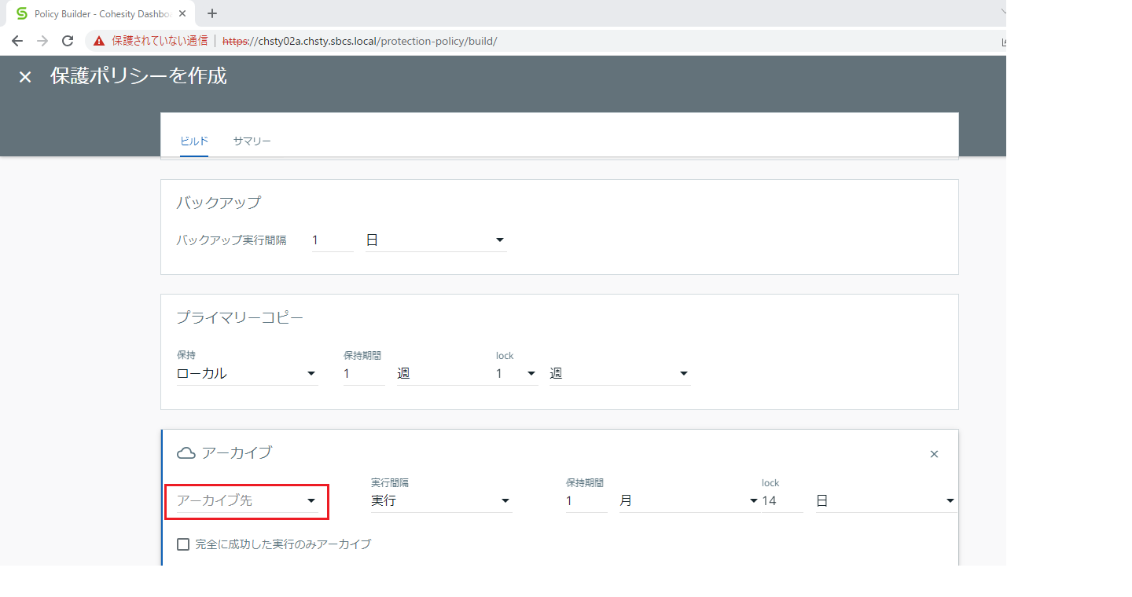

--- FILE ---
content_type: text/html
request_url: https://licensecounter.jp/engineer-voice/blog/assets_c/2023/06/policy04-41446.html
body_size: 126
content:
<!DOCTYPE html>
<html>
    <head>
        <title>https://licensecounter.jp/engineer-voice/blog/uploads/policy04.png</title>
    </head>
    <body id="uploaded-image-popup" class="popup" style="margin: 0;padding: 0;">
        <img src="https://licensecounter.jp/engineer-voice/blog/uploads/policy04.png" width="1440" height="860" alt="https://licensecounter.jp/engineer-voice/blog/uploads/policy04.png" style="margin: 0;padding: 0;border: 0;" />
    </body>
</html>
